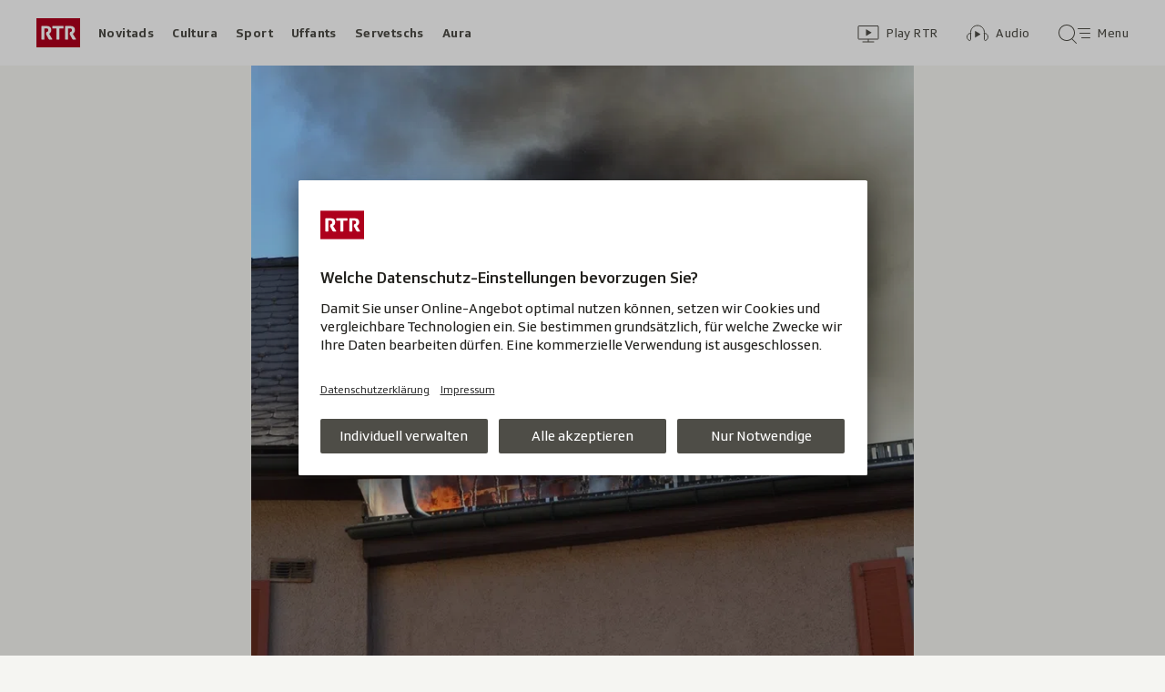

--- FILE ---
content_type: text/html; charset=UTF-8
request_url: https://www.rtr.ch/aron/api/articles/autobox?businessUnit=rtr&portalName=rtr_novitads&limit=12&representation=web
body_size: 2981
content:
<li class="collection__teaser-item js-teaser-item">
    


<a href="/novitads/il-di/novitads-dal-venderdi-ils-pajaments-da-la-cassa-da-dischoccupaziun-sa-retardan"    class="teaser js-teaser
    "
    data-date-published="2026-01-30T06:09:21+01:00"
    data-date-modified="2026-01-30T22:48:57+01:00"
    data-source=""
    data-urn="urn:rtr:article:019c0d28-a690-5929-ee2a-6f7ef3745859"
    data-title="Ils pajaments da la cassa da dischoccupaziun sa retardan"
    data-referrer-track="srg_mod4=teaser-#JS-PLACEHOLDER-SIZE#-link-0-pos-#JS-PLACEHOLDER-POS#"
                        data-content-categories="Novitads il di"
                >

                    <div class="teaser__medium ">
                        

    <div
        class="image js-image js-image-lazyload"
                data-image-provider="rokka"         data-image-id="16384a"     >
                    <picture>
                <img
                    alt=""
                                        class="image__img"
                    loading="lazy"
                    src="/static/cms/images/320ws/16384a.webp"
                >
            </picture>
            </div>

                                                        </div>
            
            <div class="teaser__content" role="text">
                        
        <div class="teaser__text">
                                                <div class="teaser__kicker">
                                                                                                                                                                            <span class="teaser__kicker-text">Novitads dal venderdi</span>
                                            </div>
                            
                                                                                    <span class="teaser__title">Ils pajaments da la cassa da dischoccupaziun sa retardan</span>
                            
            
                        
                            <p class="teaser__lead">
                    Las novitads dal di – da la regiun, da la Svizra e da pli lunsch.
                </p>
                    </div>

                
            </div>
    
                <div class="teaser__extras">
                                        <div
    class="teaser-meta js-teaser-meta teaser__meta"
    role="text"
    
    data-teaser-meta-source-id="urn:rtr:article:019c0d28-a690-5929-ee2a-6f7ef3745859"
        data-teaser-meta-audio="true"         data-teaser-meta-published-at="2026-01-30T06:09:21+01:00"     data-teaser-meta-published-at-permanent="2026-01-30T06:09:21+01:00"     data-teaser-meta-modified-at="2026-01-30T22:48:57+01:00"             data-teaser-meta-size="#JS-PLACEHOLDER-SIZE#"         
><div class="teaser-meta__ltr js-teaser-meta__ltr"></div><div class="teaser-meta__rtl js-teaser-meta__rtl"></div></div>            
                        
                                </div>
    
        </a>
</li>
<li class="collection__teaser-item js-teaser-item">
    


<a href="/novitads/mument-votai-per-la-pli-bella-foto-dal-schaner"    class="teaser js-teaser
    "
    data-date-published="2023-12-25T13:37:58+01:00"
    data-date-modified="2026-01-30T13:59:44+01:00"
    data-source=""
    data-urn="urn:rtr:article:21092114"
    data-title="Votai per la pli bella foto dal schaner"
    data-referrer-track="srg_mod4=teaser-#JS-PLACEHOLDER-SIZE#-link-0-pos-#JS-PLACEHOLDER-POS#"
                    >

                    <div class="teaser__medium ">
                        

    <div
        class="image js-image js-image-lazyload"
                data-image-provider="rokka"         data-image-id="6e0b70"     >
                    <picture>
                <img
                    alt=""
                                        class="image__img"
                    loading="lazy"
                    src="/static/cms/images/320ws/6e0b70.webp"
                >
            </picture>
            </div>

                                                        </div>
            
            <div class="teaser__content" role="text">
                        
        <div class="teaser__text">
                                                <div class="teaser__kicker">
                                                                                                                                                                            <span class="teaser__kicker-text">#mument</span>
                                            </div>
                            
                                                                                    <span class="teaser__title">Votai per la pli bella foto dal schaner</span>
                            
            
                        
                            <p class="teaser__lead">
                    Era il 2026 datti qua in&#039;impressiun quant bel che noss chantun è e quant creativ noss public.
                </p>
                    </div>

                
            </div>
    
                <div class="teaser__extras">
                                        <div
    class="teaser-meta js-teaser-meta teaser__meta"
    role="text"
    
    data-teaser-meta-source-id="urn:rtr:article:21092114"
            data-teaser-meta-image-gallery="true"     data-teaser-meta-published-at="2023-12-25T13:37:58+01:00"     data-teaser-meta-published-at-permanent="2023-12-25T13:37:58+01:00"     data-teaser-meta-modified-at="2026-01-30T13:59:44+01:00"             data-teaser-meta-size="#JS-PLACEHOLDER-SIZE#"         
><div class="teaser-meta__ltr js-teaser-meta__ltr"></div><div class="teaser-meta__rtl js-teaser-meta__rtl"></div></div>            
                        
                                </div>
    
        </a>
</li>
<li class="collection__teaser-item js-teaser-item">
    


<a href="/novitads/grischun/engiadina/hotellaria-a-la-tschertga-da-la-vardad-dal-waldhaus"    class="teaser js-teaser
    "
    data-date-published="2026-01-30T14:46:19+01:00"
    data-date-modified="2026-01-30T15:08:43+01:00"
    data-source=""
    data-urn="urn:rtr:article:019c0edb-d6ef-33e0-3174-8a14f4e1563a"
    data-title="A la tschertga da la vardad dal Waldhaus"
    data-referrer-track="srg_mod4=teaser-#JS-PLACEHOLDER-SIZE#-link-0-pos-#JS-PLACEHOLDER-POS#"
                        data-content-categories="Novitads Grischun"
                >

                    <div class="teaser__medium ">
                        

    <div
        class="image js-image js-image-lazyload"
                data-image-provider="rokka"         data-image-id="8bbc00"     >
                    <picture>
                <img
                    alt=""
                                        class="image__img"
                    loading="lazy"
                    src="/static/cms/images/320ws/8bbc00.webp"
                >
            </picture>
            </div>

                                                        </div>
            
            <div class="teaser__content" role="text">
                        
        <div class="teaser__text">
                                                <div class="teaser__kicker">
                                                                                                                                                                            <span class="teaser__kicker-text">Hotellaria</span>
                                            </div>
                            
                                                                                    <span class="teaser__title">A la tschertga da la vardad dal Waldhaus</span>
                            
            
                        
                            <p class="teaser__lead">
                    Roman Vital preschenta en sia documentaziun «Herbstfeuer» novas perspectivas sin il cas da l&#039;incendi da l&#039;Hotel Waldhaus
                </p>
                    </div>

                
            </div>
    
                <div class="teaser__extras">
                                        <div
    class="teaser-meta js-teaser-meta teaser__meta"
    role="text"
    
    data-teaser-meta-source-id="urn:rtr:article:019c0edb-d6ef-33e0-3174-8a14f4e1563a"
    data-teaser-meta-video="true"             data-teaser-meta-published-at="2026-01-30T14:46:19+01:00"     data-teaser-meta-published-at-permanent="2026-01-30T14:46:19+01:00"     data-teaser-meta-modified-at="2026-01-30T15:08:43+01:00"             data-teaser-meta-size="#JS-PLACEHOLDER-SIZE#"         
><div class="teaser-meta__ltr js-teaser-meta__ltr"></div><div class="teaser-meta__rtl js-teaser-meta__rtl"></div></div>            
                        
                                </div>
    
        </a>
</li>
<li class="collection__teaser-item js-teaser-item">
    


<a href="/novitads/grischun/grischun-central/albula-alvra-11-onns-suenter-la-fusiun-modernisescha-alvra-sia-constituziun"    class="teaser js-teaser
    "
    data-date-published="2026-01-30T15:32:00+01:00"
    data-date-modified="2026-01-30T15:32:00+01:00"
    data-source=""
    data-urn="urn:rtr:article:019bfed9-1a75-e202-96c8-3d945cbbe44f"
    data-title="11 onns suenter la fusiun modernisescha Alvra sia constituziun"
    data-referrer-track="srg_mod4=teaser-#JS-PLACEHOLDER-SIZE#-link-0-pos-#JS-PLACEHOLDER-POS#"
                        data-content-categories="Novitads Grischun"
                >

                    <div class="teaser__medium ">
                        

    <div
        class="image js-image js-image-lazyload"
                data-image-provider="rokka"         data-image-id="70f4b1"     >
                    <picture>
                <img
                    alt=""
                                        class="image__img"
                    loading="lazy"
                    src="/static/cms/images/320ws/70f4b1.webp"
                >
            </picture>
            </div>

                                                        </div>
            
            <div class="teaser__content" role="text">
                        
        <div class="teaser__text">
                                                <div class="teaser__kicker">
                                                                                                                                                                            <span class="teaser__kicker-text">Albula/Alvra</span>
                                            </div>
                            
                                                                                    <span class="teaser__title">11 onns suenter la fusiun modernisescha Alvra sia constituziun</span>
                            
            
                        
                            <p class="teaser__lead">
                    La radunanza communala ha decidì da reveder la constituziun communala. Ils 8 da mars vegn anc decidì a l’urna.
                </p>
                    </div>

                
            </div>
    
                <div class="teaser__extras">
                                        <div
    class="teaser-meta js-teaser-meta teaser__meta"
    role="text"
    
    data-teaser-meta-source-id="urn:rtr:article:019bfed9-1a75-e202-96c8-3d945cbbe44f"
                data-teaser-meta-published-at="2026-01-30T15:32:00+01:00"     data-teaser-meta-published-at-permanent="2026-01-30T15:32:00+01:00"     data-teaser-meta-modified-at="2026-01-30T15:32:00+01:00"             data-teaser-meta-size="#JS-PLACEHOLDER-SIZE#"         
><div class="teaser-meta__ltr js-teaser-meta__ltr"></div><div class="teaser-meta__rtl js-teaser-meta__rtl"></div></div>            
                        
                                </div>
    
        </a>
</li>
<li class="collection__teaser-item js-teaser-item">
    


<a href="/novitads/grischun/agricultura-la-societad-per-credits-agriculs-sto-trair-en-la-tschinta"    class="teaser js-teaser
    "
    data-date-published="2026-01-29T19:53:36+01:00"
    data-date-modified="2026-01-29T19:53:36+01:00"
    data-source=""
    data-urn="urn:rtr:article:019c0b0a-23ef-556d-3b5b-3ec9e19b685e"
    data-title="La Societad per credits agriculs sto trair en la tschinta"
    data-referrer-track="srg_mod4=teaser-#JS-PLACEHOLDER-SIZE#-link-0-pos-#JS-PLACEHOLDER-POS#"
                        data-content-categories="Novitads Grischun"
                >

                    <div class="teaser__medium ">
                        

    <div
        class="image js-image js-image-lazyload"
                data-image-provider="rokka"         data-image-id="0c0c887"     >
                    <picture>
                <img
                    alt=""
                                        class="image__img"
                    loading="lazy"
                    src="/static/cms/images/320ws/0c0c887.webp"
                >
            </picture>
            </div>

                                                        </div>
            
            <div class="teaser__content" role="text">
                        
        <div class="teaser__text">
                                                <div class="teaser__kicker">
                                                                                                                                                                            <span class="teaser__kicker-text">Agricultura</span>
                                            </div>
                            
                                                                                    <span class="teaser__title">La Societad per credits agriculs sto trair en la tschinta</span>
                            
            
                        
                            <p class="teaser__lead">
                    La differenza tranter credits dads e las amortisaziuns crescha – i va per la liquiditad.
                </p>
                    </div>

                
            </div>
    
                <div class="teaser__extras">
                                        <div
    class="teaser-meta js-teaser-meta teaser__meta"
    role="text"
    
    data-teaser-meta-source-id="urn:rtr:article:019c0b0a-23ef-556d-3b5b-3ec9e19b685e"
                data-teaser-meta-published-at="2026-01-29T19:53:36+01:00"     data-teaser-meta-published-at-permanent="2026-01-29T19:53:36+01:00"     data-teaser-meta-modified-at="2026-01-29T19:53:36+01:00"             data-teaser-meta-size="#JS-PLACEHOLDER-SIZE#"         
><div class="teaser-meta__ltr js-teaser-meta__ltr"></div><div class="teaser-meta__rtl js-teaser-meta__rtl"></div></div>            
                        
                                </div>
    
        </a>
</li>
<li class="collection__teaser-item js-teaser-item">
    


<a href="/novitads/svizra/elecziuns/retschertga-gfs-reacziuns-en-ils-cuntegns-rumantschs-periclitads"    class="teaser js-teaser
    "
    data-date-published="2026-01-30T17:01:46+01:00"
    data-date-modified="2026-01-30T17:01:46+01:00"
    data-source=""
    data-urn="urn:rtr:article:019c0f15-2f40-e302-960d-d0b27664dc5a"
    data-title="Èn ils cuntegns rumantschs periclitads?"
    data-referrer-track="srg_mod4=teaser-#JS-PLACEHOLDER-SIZE#-link-0-pos-#JS-PLACEHOLDER-POS#"
                        data-content-categories="Novitads Svizra"
                >

                    <div class="teaser__medium ">
                        

    <div
        class="image js-image js-image-lazyload"
                data-image-provider="rokka"         data-image-id="f4573a"     >
                    <picture>
                <img
                    alt=""
                                        class="image__img"
                    loading="lazy"
                    src="/static/cms/images/320ws/f4573a.webp"
                >
            </picture>
            </div>

                                                        </div>
            
            <div class="teaser__content" role="text">
                        
        <div class="teaser__text">
                                                <div class="teaser__kicker">
                                                                                                                                                                            <span class="teaser__kicker-text">Retschertga Gfs – reacziuns</span>
                                            </div>
                            
                                                                                    <span class="teaser__title">Èn ils cuntegns rumantschs periclitads?</span>
                            
            
                        
                            <p class="teaser__lead">
                    Sch&#039;i va per l&#039;inziativa SRG SSR, mussa la retschertga Gfs ina situaziun da pat.
                </p>
                    </div>

                
            </div>
    
                <div class="teaser__extras">
                                        <div
    class="teaser-meta js-teaser-meta teaser__meta"
    role="text"
    
    data-teaser-meta-source-id="urn:rtr:article:019c0f15-2f40-e302-960d-d0b27664dc5a"
        data-teaser-meta-audio="true"         data-teaser-meta-published-at="2026-01-30T17:01:46+01:00"     data-teaser-meta-published-at-permanent="2026-01-30T17:01:46+01:00"     data-teaser-meta-modified-at="2026-01-30T17:01:46+01:00"             data-teaser-meta-size="#JS-PLACEHOLDER-SIZE#"         
><div class="teaser-meta__ltr js-teaser-meta__ltr"></div><div class="teaser-meta__rtl js-teaser-meta__rtl"></div></div>            
                        
                                </div>
    
        </a>
</li>
<li class="collection__teaser-item js-teaser-item">
    


<a href="/novitads/il-di/novitads-dals-29-1-2026-surses-vul-cumprar-il-hotel-cube-e-laschar-far-in-albiert"    class="teaser js-teaser
    "
    data-date-published="2026-01-29T06:03:45+01:00"
    data-date-modified="2026-01-29T21:31:58+01:00"
    data-source=""
    data-urn="urn:rtr:article:019c0805-bcec-3349-998a-2ab3f7a9a061"
    data-title="Surses vul cumprar il hotel Cube e laschar far in albiert"
    data-referrer-track="srg_mod4=teaser-#JS-PLACEHOLDER-SIZE#-link-0-pos-#JS-PLACEHOLDER-POS#"
                        data-content-categories="Novitads il di"
                >

                    <div class="teaser__medium ">
                        

    <div
        class="image js-image js-image-lazyload"
                data-image-provider="rokka"         data-image-id="c6d99e"     >
                    <picture>
                <img
                    alt=""
                                        class="image__img"
                    loading="lazy"
                    src="/static/cms/images/320ws/c6d99e.webp"
                >
            </picture>
            </div>

                                                        </div>
            
            <div class="teaser__content" role="text">
                        
        <div class="teaser__text">
                                                <div class="teaser__kicker">
                                                                                                                                                                            <span class="teaser__kicker-text">Novitads dals 29-1-2026</span>
                                            </div>
                            
                                                                                    <span class="teaser__title">Surses vul cumprar il hotel Cube e laschar far in albiert</span>
                            
            
                        
                            <p class="teaser__lead">
                    Las novitads dal di – da la regiun, da la Svizra e da pli lunsch.
                </p>
                    </div>

                
            </div>
    
                <div class="teaser__extras">
                                        <div
    class="teaser-meta js-teaser-meta teaser__meta"
    role="text"
    
    data-teaser-meta-source-id="urn:rtr:article:019c0805-bcec-3349-998a-2ab3f7a9a061"
        data-teaser-meta-audio="true"         data-teaser-meta-published-at="2026-01-29T06:03:45+01:00"     data-teaser-meta-published-at-permanent="2026-01-29T06:03:45+01:00"     data-teaser-meta-modified-at="2026-01-29T21:31:58+01:00"             data-teaser-meta-size="#JS-PLACEHOLDER-SIZE#"         
><div class="teaser-meta__ltr js-teaser-meta__ltr"></div><div class="teaser-meta__rtl js-teaser-meta__rtl"></div></div>            
                        
                                </div>
    
        </a>
</li>
<li class="collection__teaser-item js-teaser-item">
    


<a href="/novitads/grischun/surselva/rait-da-sanadad-surselva-en-emprima-lingia-stuain-nus-guardar-ch-i-giaja-bain-cun-nus"    class="teaser js-teaser
    "
    data-date-published="2026-01-29T09:23:44+01:00"
    data-date-modified="2026-01-29T09:23:44+01:00"
    data-source=""
    data-urn="urn:rtr:article:019c08b2-d05e-1647-3ce6-ef6ab31101c4"
    data-title="«En emprima lingia stuain nus guardar ch&#039;i giaja bain cun nus»"
    data-referrer-track="srg_mod4=teaser-#JS-PLACEHOLDER-SIZE#-link-0-pos-#JS-PLACEHOLDER-POS#"
                        data-content-categories="Novitads Grischun"
                >

                    <div class="teaser__medium ">
                        

    <div
        class="image js-image js-image-lazyload"
                data-image-provider="rokka"         data-image-id="b5a19e"     >
                    <picture>
                <img
                    alt=""
                                        class="image__img"
                    loading="lazy"
                    src="/static/cms/images/320ws/b5a19e.webp"
                >
            </picture>
            </div>

                                                        </div>
            
            <div class="teaser__content" role="text">
                        
        <div class="teaser__text">
                                                <div class="teaser__kicker">
                                                                                                                                                                            <span class="teaser__kicker-text">Rait da sanadad Surselva</span>
                                            </div>
                            
                                                                                    <span class="teaser__title">«En emprima lingia stuain nus guardar ch&#039;i giaja bain cun nus»</span>
                            
            
                        
                            <p class="teaser__lead">
                    La Casa sogn Giusep a Cumpadials na vegn betg ad esser da la partida a la partenza da la Rait da sanadad Surselva.
                </p>
                    </div>

                
            </div>
    
                <div class="teaser__extras">
                                        <div
    class="teaser-meta js-teaser-meta teaser__meta"
    role="text"
    
    data-teaser-meta-source-id="urn:rtr:article:019c08b2-d05e-1647-3ce6-ef6ab31101c4"
                data-teaser-meta-published-at="2026-01-29T09:23:44+01:00"     data-teaser-meta-published-at-permanent="2026-01-29T09:23:44+01:00"     data-teaser-meta-modified-at="2026-01-29T09:23:44+01:00"             data-teaser-meta-size="#JS-PLACEHOLDER-SIZE#"         
><div class="teaser-meta__ltr js-teaser-meta__ltr"></div><div class="teaser-meta__rtl js-teaser-meta__rtl"></div></div>            
                        
                                </div>
    
        </a>
</li>
<li class="collection__teaser-item js-teaser-item">
    


<a href="/novitads/grischun/engiadina/san-murezzan-exposiziun-e-curs-d-autos-sin-il-lai-schela"    class="teaser js-teaser
    "
    data-date-published="2026-01-30T20:28:55+01:00"
    data-date-modified="2026-01-30T20:28:55+01:00"
    data-source=""
    data-urn="urn:rtr:article:019c101f-2d5a-974e-34c5-0559b0443dc0"
    data-title="Exposiziun e curs d&#039;autos sin il lai schelà"
    data-referrer-track="srg_mod4=teaser-#JS-PLACEHOLDER-SIZE#-link-0-pos-#JS-PLACEHOLDER-POS#"
                        data-content-categories="Novitads Grischun"
                >

                    <div class="teaser__medium ">
                        

    <div
        class="image js-image js-image-lazyload"
                data-image-provider="rokka"         data-image-id="ebbf74"     >
                    <picture>
                <img
                    alt=""
                                        class="image__img"
                    loading="lazy"
                    src="/static/cms/images/320ws/ebbf74.webp"
                >
            </picture>
            </div>

                                                        </div>
            
            <div class="teaser__content" role="text">
                        
        <div class="teaser__text">
                                                <div class="teaser__kicker">
                                                                                                                                                                            <span class="teaser__kicker-text">San Murezzan</span>
                                            </div>
                            
                                                                                    <span class="teaser__title">Exposiziun e curs d&#039;autos sin il lai schelà</span>
                            
            
                        
                            <p class="teaser__lead">
                    The Ice crescha constant – era constant en direcziun exclusivitad.
                </p>
                    </div>

                
            </div>
    
                <div class="teaser__extras">
                                        <div
    class="teaser-meta js-teaser-meta teaser__meta"
    role="text"
    
    data-teaser-meta-source-id="urn:rtr:article:019c101f-2d5a-974e-34c5-0559b0443dc0"
            data-teaser-meta-image-gallery="true"     data-teaser-meta-published-at="2026-01-30T20:28:55+01:00"     data-teaser-meta-published-at-permanent="2026-01-30T20:28:55+01:00"     data-teaser-meta-modified-at="2026-01-30T20:28:55+01:00"             data-teaser-meta-size="#JS-PLACEHOLDER-SIZE#"         
><div class="teaser-meta__ltr js-teaser-meta__ltr"></div><div class="teaser-meta__rtl js-teaser-meta__rtl"></div></div>            
                        
                                </div>
    
        </a>
</li>
<li class="collection__teaser-item js-teaser-item">
    


<a href="/novitads/svizra/1-retschertga-gfs-ina-situaziun-da-pat-maioritad-clera-tar-tschellas-fatschentas"    class="teaser js-teaser
    "
    data-date-published="2026-01-30T06:20:49+01:00"
    data-date-modified="2026-01-30T17:10:27+01:00"
    data-source=""
    data-urn="urn:rtr:article:019c0893-eadc-3f62-9684-06a0b4824d67"
    data-title="Ina situaziun da pat – maioritad clera tar tschellas fatschentas"
    data-referrer-track="srg_mod4=teaser-#JS-PLACEHOLDER-SIZE#-link-0-pos-#JS-PLACEHOLDER-POS#"
                        data-content-categories="Novitads Svizra"
                >

                    <div class="teaser__medium ">
                        

    <div
        class="image js-image js-image-lazyload"
                data-image-provider="rokka"         data-image-id="c322c6"     >
                    <picture>
                <img
                    alt=""
                                        class="image__img"
                    loading="lazy"
                    src="/static/cms/images/320ws/c322c6.webp"
                >
            </picture>
            </div>

                                                        </div>
            
            <div class="teaser__content" role="text">
                        
        <div class="teaser__text">
                                                <div class="teaser__kicker">
                                                                                                                                                                            <span class="teaser__kicker-text">1. retschertga Gfs</span>
                                            </div>
                            
                                                                                    <span class="teaser__title">Ina situaziun da pat – maioritad clera tar tschellas fatschentas</span>
                            
            
                        
                            <p class="teaser__lead">
                    Las opiniuns èn radund set emnas avant las votaziuns tut tenor fatschenta anc betg tuttas fatgas.
                </p>
                    </div>

                
            </div>
    
                <div class="teaser__extras">
                                        <div
    class="teaser-meta js-teaser-meta teaser__meta"
    role="text"
    
    data-teaser-meta-source-id="urn:rtr:article:019c0893-eadc-3f62-9684-06a0b4824d67"
    data-teaser-meta-video="true"             data-teaser-meta-published-at="2026-01-30T06:20:49+01:00"     data-teaser-meta-published-at-permanent="2026-01-30T06:20:49+01:00"     data-teaser-meta-modified-at="2026-01-30T17:10:27+01:00"             data-teaser-meta-size="#JS-PLACEHOLDER-SIZE#"         
><div class="teaser-meta__ltr js-teaser-meta__ltr"></div><div class="teaser-meta__rtl js-teaser-meta__rtl"></div></div>            
                        
                                </div>
    
        </a>
</li>
<li class="collection__teaser-item js-teaser-item">
    


<a href="/novitads/grischun/parlament-da-cuira-iniziativa-per-abitaziuns-pajablas-a-cuira-memia-pauc-concreta"    class="teaser js-teaser
    "
    data-date-published="2026-01-30T12:59:36+01:00"
    data-date-modified="2026-01-30T12:59:36+01:00"
    data-source=""
    data-urn="urn:rtr:article:019c0e51-9089-dede-16e2-2a38d3ced5ab"
    data-title="Iniziativa per abitaziuns pajablas a Cuira «memia pauc concreta»"
    data-referrer-track="srg_mod4=teaser-#JS-PLACEHOLDER-SIZE#-link-0-pos-#JS-PLACEHOLDER-POS#"
                        data-content-categories="Novitads Grischun"
                >

                    <div class="teaser__medium ">
                        

    <div
        class="image js-image js-image-lazyload"
                data-image-provider="rokka"         data-image-id="f3f60d6"     >
                    <picture>
                <img
                    alt=""
                                        class="image__img"
                    loading="lazy"
                    src="/static/cms/images/320ws/f3f60d6.webp"
                >
            </picture>
            </div>

                                                        </div>
            
            <div class="teaser__content" role="text">
                        
        <div class="teaser__text">
                                                <div class="teaser__kicker">
                                                                                                                                                                            <span class="teaser__kicker-text">Parlament da Cuira</span>
                                            </div>
                            
                                                                                    <span class="teaser__title">Iniziativa per abitaziuns pajablas a Cuira «memia pauc concreta»</span>
                            
            
                        
                            <p class="teaser__lead">
                    Ina majoritad burgaisa dal parlament da la chapitala renviescha l&#039;iniziativa. Tenor las iniziantas in pitschen scandal.
                </p>
                    </div>

                
            </div>
    
                <div class="teaser__extras">
                                        <div
    class="teaser-meta js-teaser-meta teaser__meta"
    role="text"
    
    data-teaser-meta-source-id="urn:rtr:article:019c0e51-9089-dede-16e2-2a38d3ced5ab"
        data-teaser-meta-audio="true"         data-teaser-meta-published-at="2026-01-30T12:59:36+01:00"     data-teaser-meta-published-at-permanent="2026-01-30T12:59:36+01:00"     data-teaser-meta-modified-at="2026-01-30T12:59:36+01:00"             data-teaser-meta-size="#JS-PLACEHOLDER-SIZE#"         
><div class="teaser-meta__ltr js-teaser-meta__ltr"></div><div class="teaser-meta__rtl js-teaser-meta__rtl"></div></div>            
                        
                                </div>
    
        </a>
</li>
<li class="collection__teaser-item js-teaser-item">
    


<a href="/novitads/grischun/engiadina/regiun-maloegia-l-engiadin-ota-vul-coordinar-meglier-la-purschida-prematura"    class="teaser js-teaser
    "
    data-date-published="2026-01-30T15:20:39+01:00"
    data-date-modified="2026-01-30T15:20:39+01:00"
    data-source=""
    data-urn="urn:rtr:article:019c0f16-52c3-311d-033f-1a3dc36edd00"
    data-title="L&#039;Engiadin&#039;Ota vul coordinar meglier la purschida prematura"
    data-referrer-track="srg_mod4=teaser-#JS-PLACEHOLDER-SIZE#-link-0-pos-#JS-PLACEHOLDER-POS#"
                        data-content-categories="Novitads Grischun"
                >

                    <div class="teaser__medium ">
                        

    <div
        class="image js-image js-image-lazyload"
                data-image-provider="rokka"         data-image-id="9cfb71"     >
                    <picture>
                <img
                    alt=""
                                        class="image__img"
                    loading="lazy"
                    src="/static/cms/images/320ws/9cfb71.webp"
                >
            </picture>
            </div>

                                                        </div>
            
            <div class="teaser__content" role="text">
                        
        <div class="teaser__text">
                                                <div class="teaser__kicker">
                                                                                                                                                                            <span class="teaser__kicker-text">Regiun Malögia</span>
                                            </div>
                            
                                                                                    <span class="teaser__title">L&#039;Engiadin&#039;Ota vul coordinar meglier la purschida prematura</span>
                            
            
                        
                            <p class="teaser__lead">
                    Regiun Malögia vul in nov post da coordinaziun per la promoziun prematura, manà da Pro Junior Grischun.
                </p>
                    </div>

                
            </div>
    
                <div class="teaser__extras">
                                        <div
    class="teaser-meta js-teaser-meta teaser__meta"
    role="text"
    
    data-teaser-meta-source-id="urn:rtr:article:019c0f16-52c3-311d-033f-1a3dc36edd00"
        data-teaser-meta-audio="true"         data-teaser-meta-published-at="2026-01-30T15:20:39+01:00"     data-teaser-meta-published-at-permanent="2026-01-30T15:20:39+01:00"     data-teaser-meta-modified-at="2026-01-30T15:20:39+01:00"             data-teaser-meta-size="#JS-PLACEHOLDER-SIZE#"         
><div class="teaser-meta__ltr js-teaser-meta__ltr"></div><div class="teaser-meta__rtl js-teaser-meta__rtl"></div></div>            
                        
                                </div>
    
        </a>
</li>
